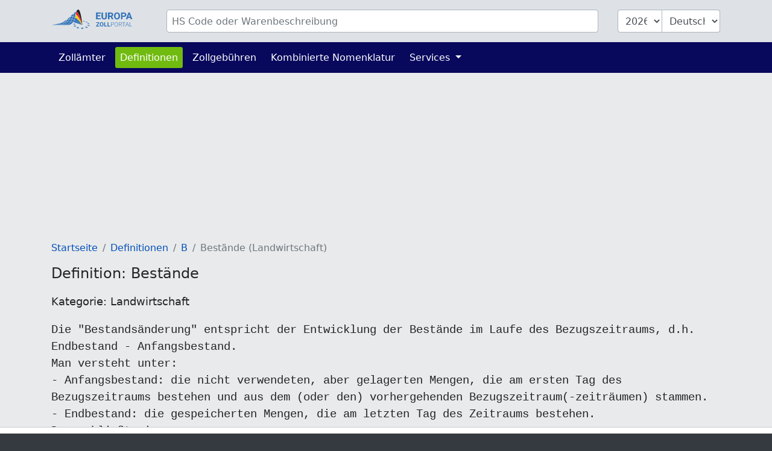

--- FILE ---
content_type: text/html; charset=UTF-8
request_url: https://www.zolltarifnummern.de/info/abkuerzungen/3804
body_size: 4210
content:
<!DOCTYPE html>
<html lang="de">
<head>
    <meta charset="utf-8">
    <title>            Definition: Bestände
        </title>
    <meta name="description" content="Die &quot;Bestandsänderung&quot; entspricht der Entwicklung der Bestände im Laufe des Bezugszeitraums, d.h. Endbestand - Anfangsbestand. Man versteht unter: - ...">
    <meta name="viewport" content="width=device-width, initial-scale=1">
    <meta http-equiv="X-UA-Compatible" content="IE=Edge">
    <link rel="stylesheet" href="https://www.zolltarifnummern.de/assets/stylesheets/styles.css">
    <link rel="shortcut icon" href="https://www.zolltarifnummern.de/favicon.ico" type="image/x-icon">
    <link rel="apple-touch-icon" href="https://www.zolltarifnummern.de/apple-touch-icon.png"/>
    <meta property="og:title" content="Definition: Bestände">
    <meta property="og:description" content="Die &quot;Bestandsänderung&quot; entspricht der Entwicklung der Bestände im Laufe des Bezugszeitraums, d.h. Endbestand - Anfangsbestand. Man versteht unter: - ...">
    <meta property="og:image" content="https://www.zolltarifnummern.de/images/european-customs-portal.png">
    <meta property="og:type" content="website">
    <meta property="og:site_name" content="www.zolltarifnummern.de">
    <meta property="og:locale" content="de">
    <meta name="verification" content="f52221e386f506ea9fce1f3dfde5e063"/>
    <meta name="verification" content="54fa05c5e640de45055ce6552ccb3cba"/>
    <meta name="verification" content="ebf16bc2d2a6f9242a77660990096c9a"/>

    
    
    
                                        <script async src="https://tags.refinery89.com/zolltarifnummernde.js"></script>
                        
    
                <link rel="alternate" hreflang="de" href="https://www.zolltarifnummern.de/info/abkuerzungen/3804">
            
    
            <link rel="canonical" href="https://www.zolltarifnummern.de/info/abkuerzungen/3804">
        <meta property="og:url" content="https://www.zolltarifnummern.de/info/abkuerzungen/3804">
    
</head>
<body>

<header class="myheader">
    <div class="container-lg p-3">
        <form id="searchForm" action="https://www.zolltarifnummern.de" enctype="multipart/form-data">
            <input type="hidden" name="_token" value="IVwgl4mr8IqMlS3EU0tUAWB7sFEb0cd0qNchcI2H" autocomplete="off">            <div class="row">
                
                <div class="d-none d-md-block col-md-2">
                    <a href="https://www.zolltarifnummern.de" title="Startseite">
                        <img class="d-none d-xl-block img-fluid p-0" id="logo" width="150" height="36"
                             src="https://www.zolltarifnummern.de/images/logo_de.svg" alt="www.zolltarifnummern.de">
                        <img class="d-none d-sm-block d-xl-none img-fluid" id="logo" width="80" height="36"
                             src="https://www.zolltarifnummern.de/images/logo_de_brand.svg" alt="www.zolltarifnummern.de">
                    </a>
                </div>

                
                <div class="col-10">
                    <div class="input-group" id="inputHeader">

                        <input class="form-control rounded mr-3" id="searchTerm" name="searchTerm"
                               placeholder="HS Code oder Warenbeschreibung"
                               value="">
                        

                        <select class="form-control d-none d-md-block ml-3 rounded-left" id="searchYear" name="searchYear">
                                                            <option value="2026"  selected="selected" >2026</option>
                                                            <option value="2025" >2025</option>
                                                            <option value="2024" >2024</option>
                                                            <option value="2023" >2023</option>
                                                            <option value="2022" >2022</option>
                                                            <option value="2021" >2021</option>
                                                            <option value="2020" >2020</option>
                                                            <option value="2019" >2019</option>
                                                            <option value="2018" >2018</option>
                                                            <option value="2017" >2017</option>
                                                            <option value="2016" >2016</option>
                                                            <option value="2015" >2015</option>
                                                            <option value="2014" >2014</option>
                                                            <option value="2013" >2013</option>
                                                    </select>

                        <select class="form-control d-none d-md-block rounded-right" id="searchLang" name="searchLang">
                            <option value="de"  selected="selected" >Deutsch</option>
                            <option value="en" >English</option>
                            <option value="fr" >Français</option>
                        </select>
                    </div>
                </div>

                
                <div class="d-block d-md-none col-2" id="hamburger-wrapper">
                    <button class="hamburger hamburgerx" type="button" data-toggle="collapse" data-target="#top-navbar"
                            aria-controls="top-navbar"
                            aria-expanded="false" aria-label="Toggle navigation">
                        <span> </span>
                    </button>
                </div>

            </div>
        </form>
    </div>
</header>


<nav class="navbar navbar-expand-md">
    <div class="container">
        <div class="collapse navbar-collapse" id="top-navbar">
            <ul class="navbar-nav">

                <li class="nav-item ">
                    <a class="nav-link" href="https://www.zolltarifnummern.de/zollamt">Zollämter</a>
                </li>

                <li class="nav-item active ">
                    <a class="nav-link" href="https://www.zolltarifnummern.de/info/abkuerzungen">Definitionen</a>
                </li>

                <li class="nav-item">
                    <a class="nav-link" href="https://www.zolltarifnummern.de/info/zollgebuehren">Zollgebühren</a>
                </li>

                <li class="nav-item">
                    <a class="nav-link" href="https://www.zolltarifnummern.de/info/kombinierte-nomenklatur">Kombinierte Nomenklatur</a>
                </li>

                

                <li class="nav-item dropdown ">
                    <a class="nav-link dropdown-toggle" href="" id="navbarDropdownServices" data-toggle="dropdown"
                       aria-haspopup="true" aria-expanded="false">
                        Services
                    </a>
                    <div class="dropdown-menu" aria-labelledby="navbarDropdownServices">
                        <a class="dropdown-item"
                           href="https://www.zolltarifnummern.de/services/ausfuhrerklaerung">Ausfuhrerklärung</a>
                        <a class="dropdown-item"
                           href="https://www.zolltarifnummern.de/services/zollschulung">Zollschulung</a>
                        
                    </div>
                </li>

                
            </ul>
        </div>
    </div>
</nav>

<main id="main">

    
    <div id="ads_warning" class="alert alert-warning m-0 text-black-70" role="alert">
        <div class="container-lg">
            Bitte schalten Sie den Werbeblocker aus, damit wir die Plattform weiterentwickeln können.
            
        </div>
    </div>

    
    <div class="modal fade" id="modal-main">
        <div class="modal-dialog modal-lg" role="document">
            <div class="modal-content">
                <div class="modal-header">
                    <div class="modal-title" id="modal-title"></div>
                    <button type="button" class="close" data-dismiss="modal" aria-label="Close">
                        <span aria-hidden="true">&times;</span>
                    </button>
                </div>
                <div class="modal-body" id="modal-body">
                </div>
                <div class="modal-footer">
                    <button type="button" class="btn btn-primary" data-dismiss="modal">Ok</button>
                </div>
            </div>
        </div>
    </div>

    
    
    
    
    
            <div class="container-lg">

            
                            
                <div class="d-none d-lg-block">
                                            <div class="r89-desktop-InContent m-0"></div>
                        <div class="r89-mobile-billboard-top m-0"></div>
                                    </div>
                
                <div class="d-block d-lg-none">
                                            <div class="r89-mobile-billboard-top m-0"></div>
                                    </div>
            
        </div>
    
    
    <div class="container-lg">
        <nav aria-label="breadcrumb">
        <ol class="breadcrumb">
            
                                    <li class="breadcrumb-item"><a href="/">Startseite</a></li>
                
            
                                    <li class="breadcrumb-item"><a href="/info/abkuerzungen">Definitionen</a></li>
                
            
                                    <li class="breadcrumb-item"><a href="b">B</a></li>
                
            
                                    <li class="breadcrumb-item active">Bestände (Landwirtschaft)</li>
                
                    </ol>
    </nav>


        <div itemscope itemtype="https://schema.org/Article">

            
            <h1 itemprop="name headline">Definition: Bestände</h1>
            <h2 itemprop="articleSection">Kategorie: Landwirtschaft</h2>
            <pre itemprop="articleBody speakable" style="font-size:1.2rem">Die &quot;Bestandsänderung&quot; entspricht der Entwicklung der Bestände im Laufe des Bezugszeitraums, d.h. Endbestand - Anfangsbestand. 
Man versteht unter: 
- Anfangsbestand: die nicht verwendeten, aber gelagerten Mengen, die am ersten Tag des Bezugszeitraums bestehen und aus dem (oder den) vorhergehenden Bezugszeitraum(-zeiträumen) stammen. 
- Endbestand: die gespeicherten Mengen, die am letzten Tag des Zeitraums bestehen. 
Das schließt ein: 
- die Bestände bei der Produktion, auf der Ebene der nationalen Landwirtschaft, 
- die Marktbestände, auf der Ebene der Großhandelsunternehmen, der Importeure und/oder der Exporteure und der verarbeitenden Unternehmen, 
- die öffentlichen Bestände, Interventions- und Sicherheitsbestände. 
Das schließt die Bestände auf der Ebene des Einzelhandels und der Privathaushalte (in den verschiedenen inländischen Verwendungen eingeschlossen) aus.

Es werden die Bestände berücksichtigt, die sich tatsächlich in der Referenzzone befinden. Die Bestände werden am Bauernhof und auf dem Markt erfaßt. Die Bestände bei Einzelhändlern und in den Haushalten werden ausgeschlossen. Die Bestände von Produkten der ersten und zweiten Verarbeitungsstufe werden in Kornäquivalent bewertet. 

Der Posten &quot;Bestände&quot; umfaßt: 
-Bestände am Bauernhof (ausschließlich Korn), 
-Bestände der Sammel-, Interventions- oder Lagerorganisationen, 
-Bestände im Großhandel: Importeure, Exporteure, Lagerhäuser, Handel, 
-Bestände bei den Saatgutorganisationen (ausschließlich Korn), 
-Bestände für die Denaturierung (ausschließlich Korn), 
-Bestände der Verarbeitungsbetriebe: Mehlfabriken, Mühlen, Grießhersteller, Hersteller von Viehfutter, Stärkefabriken, Lebensmittelindustrie, andere Verarbeitungsindustrien, 
-Regierungs- und strategische Bestände (zur Information). 

Um Doppelbuchungen mit den Produktionsdaten zu vermeiden, betreffen die anfänglichen Bestände nur das Korn, das aus den vorhergehenden Geschäftsjahren stammt (siehe Posten &quot;verwendbare Produktion&quot;).</pre>
            <meta itemprop="image" content="https://www.zolltarifnummern.de/images/logo_de.png">
            <meta itemprop="author" content="Leitfaden (wird überarbeitet) für die Erstellung der Versorgungsbilanzen -allgemeine Anmerkungen, Konzepte -, Dok. E/V/001 DE rev. 1, p.2-3">
            <meta itemprop="mainEntityOfPage" content="https://www.zolltarifnummern.de/info/abkuerzungen">

            
            <div class="d-none d-sm-block mb-4" itemtype="https://schema.org/Organization" itemscope="itemscope" itemprop="publisher">
                <b>Quelle:</b><br>
                <cite itemprop="name">Leitfaden (wird überarbeitet) für die Erstellung der Versorgungsbilanzen -allgemeine Anmerkungen, Konzepte -, Dok. E/V/001 DE rev. 1, p.2-3</cite>
            </div>

            
            <div class="row">
                <div class="col-sm-6 mb-4">
                    <b>Erstellt:</b><br>
                    <time itemprop="datePublished">2005-02-02</time>
                </div>
                <div class="col-sm-6 mb-4">
                    <b>Letztes Update:</b><br>
                    <time itemprop="dateModified">2020-11-04</time>
                </div>
            </div>
        </div>

    </div>


    
            <div class="container-lg">
                            <div class="r89-desktop-rectangle-btf"></div>
                <div class="r89-mobile-rectangle-low"></div>
                    </div>
    
</main>


<footer id="navigation">
    <div class="container-lg">
        <div class="row pt-3 pb-4">

            <aside class="col-12 col-md-4 text-center">
                <img class="img-fluid mt-3" src="https://www.zolltarifnummern.de/images/logo_de.svg" alt="www.zolltarifnummern.de" width="204" height="40">
                <br><br>
                
                                    <a title="Deutsch" class="p-1" href="https://www.zolltarifnummern.de/info/abkuerzungen/3804">Deutsch</a>
                                                    <a title="English" class="p-1" href="https://www.tariffnumber.com">English</a>
                                                    <a title="Français" class="p-1" href="https://www.tarifdouanier.eu">Français</a>
                            </aside>

            <aside class="d-none d-md-block col-md-2 ">
                <h4>Über uns</h4>
                <a href="https://www.zolltarifnummern.de">Startseite</a><br>
                <a href="https://www.zolltarifnummern.de/about">Über uns</a><br>
                <a href="https://www.zolltarifnummern.de/about/kontakt">Kontakt</a><br>
            </aside>

            <aside class="d-none d-md-block col-md-3">
                <h4>Informationen</h4>
                <a href="https://www.zolltarifnummern.de/info/kombinierte-nomenklatur">Kombinierte Nomenklatur</a><br>
                <a href="https://www.zolltarifnummern.de/info/abkuerzungen">Definitionen</a><br>
                <a href="https://www.zolltarifnummern.de/info/embargo">Embargo</a><br>
                <a href="https://www.zolltarifnummern.de/info/weitere-klassifizierungen">Klassifizierungen</a><br>
            </aside>

            <aside class="d-none d-md-block col-md-3">
                <h4>Services</h4>
                <a href="https://www.zolltarifnummern.de/services/ausfuhrerklaerung">Ausfuhrerklärung</a><br>
                <a href="https://www.zolltarifnummern.de/services/zollschulung">Zollschulung</a><br>
                <a href="https://www.zolltarifnummern.de/services/download">Download</a><br>
                <a href="https://www.zolltarifnummern.de/services/werbung">Werbung</a><br>
                <a href="https://www.zolltarifnummern.de/services/api">API</a><br>
            </aside>

        </div>
    </div>
</footer>


<footer id="legal">
    <div class="container-lg">
        <div class="row">
            <div class="col-md-6">
                <a class="d-inline" href="https://www.zolltarifnummern.de/profile">Anmelden</a>

                                    <a class="d-inline" href="https://www.zolltarifnummern.de?cmpscreen">Cookie-Einstellungen</a>
                            </div>

            <div class="col-md-6 text-right">
                <a class="d-inline" href="https://www.zolltarifnummern.de/about/impressum">Impressum</a>
                <a class="d-inline" href="https://www.zolltarifnummern.de/about/datenschutz">Datenschutz</a>
            </div>
        </div>
    </div>
</footer>

<div id="overlay"></div>
<div id="spinner"></div>

<script src="https://www.zolltarifnummern.de/assets/scripts/frontend.js"></script>


    <script type="application/ld+json">{"@context":"https:\/\/schema.org","@type":"BreadcrumbList","itemListElement":[{"@type":"ListItem","position":1,"item":{"@id":"\/","name":"Startseite","image":null}},{"@type":"ListItem","position":2,"item":{"@id":"\/info\/abkuerzungen","name":"Definitionen","image":null}},{"@type":"ListItem","position":3,"item":{"@id":"b","name":"B","image":null}},{"@type":"ListItem","position":4,"item":{"@id":"https:\/\/www.zolltarifnummern.de\/info\/abkuerzungen\/3804","name":"Best\u00e4nde (Landwirtschaft)","image":null}}]}</script>

<script defer src="https://static.cloudflareinsights.com/beacon.min.js/vcd15cbe7772f49c399c6a5babf22c1241717689176015" integrity="sha512-ZpsOmlRQV6y907TI0dKBHq9Md29nnaEIPlkf84rnaERnq6zvWvPUqr2ft8M1aS28oN72PdrCzSjY4U6VaAw1EQ==" data-cf-beacon='{"version":"2024.11.0","token":"12d07a736b5f4bac9b8fd00b772c594e","r":1,"server_timing":{"name":{"cfCacheStatus":true,"cfEdge":true,"cfExtPri":true,"cfL4":true,"cfOrigin":true,"cfSpeedBrain":true},"location_startswith":null}}' crossorigin="anonymous"></script>
</body>
</html>
